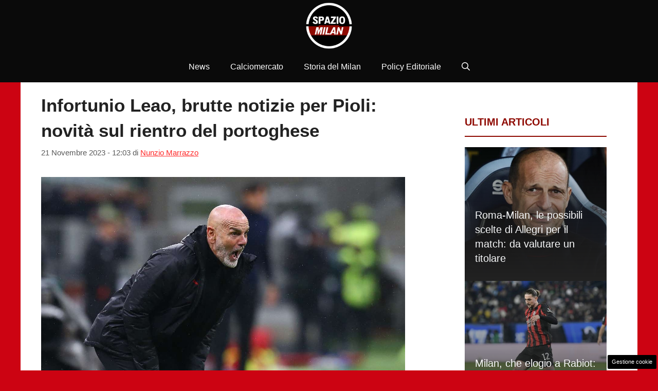

--- FILE ---
content_type: text/html; charset=UTF-8
request_url: https://www.spaziomilan.it/2023/11/infortunio-leao-brutte-notizie-per-pioli-novita-sul-rientro-del-portoghese/
body_size: 19799
content:
<!DOCTYPE html> 
<html lang="it-IT"> 
<head>
<meta charset="UTF-8">
<link rel="preload" href="https://www.spaziomilan.it/wp-content/cache/fvm/min/1768059012-css277988a89938a655ff365e7d4c01e11c688ea99caaaf5e6cc2ce479a96eec.css" as="style" media="all" /> 
<link rel="preload" href="https://www.spaziomilan.it/wp-content/cache/fvm/min/1768059012-css12395dc2147eb2490a3ef6509702da9ec1493cc54bd3cc47897f8977b0601.css" as="style" media="all" /> 
<link rel="preload" href="https://www.spaziomilan.it/wp-content/cache/fvm/min/1768059012-css123b81d0cc3be6335ce775075d9d16e023865f7783a842ec72ab018e0fc02.css" as="style" media="all" /> 
<link rel="preload" href="https://www.spaziomilan.it/wp-content/cache/fvm/min/1768059012-cssf67f3eeefe07f427214c8c9f32aab68c8a9f33d47de6588ed65e4b402f10a.css" as="style" media="all" /> 
<link rel="preload" href="https://www.spaziomilan.it/wp-content/cache/fvm/min/1768059012-cssf8724b5929be779accbfa997b6769c3e38553c37f85ebf4bd07613058db07.css" as="style" media="all" />
<script data-cfasync="false">if(navigator.userAgent.match(/MSIE|Internet Explorer/i)||navigator.userAgent.match(/Trident\/7\..*?rv:11/i)){var href=document.location.href;if(!href.match(/[?&]iebrowser/)){if(href.indexOf("?")==-1){if(href.indexOf("#")==-1){document.location.href=href+"?iebrowser=1"}else{document.location.href=href.replace("#","?iebrowser=1#")}}else{if(href.indexOf("#")==-1){document.location.href=href+"&iebrowser=1"}else{document.location.href=href.replace("#","&iebrowser=1#")}}}}</script>
<script data-cfasync="false">class FVMLoader{constructor(e){this.triggerEvents=e,this.eventOptions={passive:!0},this.userEventListener=this.triggerListener.bind(this),this.delayedScripts={normal:[],async:[],defer:[]},this.allJQueries=[]}_addUserInteractionListener(e){this.triggerEvents.forEach(t=>window.addEventListener(t,e.userEventListener,e.eventOptions))}_removeUserInteractionListener(e){this.triggerEvents.forEach(t=>window.removeEventListener(t,e.userEventListener,e.eventOptions))}triggerListener(){this._removeUserInteractionListener(this),"loading"===document.readyState?document.addEventListener("DOMContentLoaded",this._loadEverythingNow.bind(this)):this._loadEverythingNow()}async _loadEverythingNow(){this._runAllDelayedCSS(),this._delayEventListeners(),this._delayJQueryReady(this),this._handleDocumentWrite(),this._registerAllDelayedScripts(),await this._loadScriptsFromList(this.delayedScripts.normal),await this._loadScriptsFromList(this.delayedScripts.defer),await this._loadScriptsFromList(this.delayedScripts.async),await this._triggerDOMContentLoaded(),await this._triggerWindowLoad(),window.dispatchEvent(new Event("wpr-allScriptsLoaded"))}_registerAllDelayedScripts(){document.querySelectorAll("script[type=fvmdelay]").forEach(e=>{e.hasAttribute("src")?e.hasAttribute("async")&&!1!==e.async?this.delayedScripts.async.push(e):e.hasAttribute("defer")&&!1!==e.defer||"module"===e.getAttribute("data-type")?this.delayedScripts.defer.push(e):this.delayedScripts.normal.push(e):this.delayedScripts.normal.push(e)})}_runAllDelayedCSS(){document.querySelectorAll("link[rel=fvmdelay]").forEach(e=>{e.setAttribute("rel","stylesheet")})}async _transformScript(e){return await this._requestAnimFrame(),new Promise(t=>{const n=document.createElement("script");let r;[...e.attributes].forEach(e=>{let t=e.nodeName;"type"!==t&&("data-type"===t&&(t="type",r=e.nodeValue),n.setAttribute(t,e.nodeValue))}),e.hasAttribute("src")?(n.addEventListener("load",t),n.addEventListener("error",t)):(n.text=e.text,t()),e.parentNode.replaceChild(n,e)})}async _loadScriptsFromList(e){const t=e.shift();return t?(await this._transformScript(t),this._loadScriptsFromList(e)):Promise.resolve()}_delayEventListeners(){let e={};function t(t,n){!function(t){function n(n){return e[t].eventsToRewrite.indexOf(n)>=0?"wpr-"+n:n}e[t]||(e[t]={originalFunctions:{add:t.addEventListener,remove:t.removeEventListener},eventsToRewrite:[]},t.addEventListener=function(){arguments[0]=n(arguments[0]),e[t].originalFunctions.add.apply(t,arguments)},t.removeEventListener=function(){arguments[0]=n(arguments[0]),e[t].originalFunctions.remove.apply(t,arguments)})}(t),e[t].eventsToRewrite.push(n)}function n(e,t){let n=e[t];Object.defineProperty(e,t,{get:()=>n||function(){},set(r){e["wpr"+t]=n=r}})}t(document,"DOMContentLoaded"),t(window,"DOMContentLoaded"),t(window,"load"),t(window,"pageshow"),t(document,"readystatechange"),n(document,"onreadystatechange"),n(window,"onload"),n(window,"onpageshow")}_delayJQueryReady(e){let t=window.jQuery;Object.defineProperty(window,"jQuery",{get:()=>t,set(n){if(n&&n.fn&&!e.allJQueries.includes(n)){n.fn.ready=n.fn.init.prototype.ready=function(t){e.domReadyFired?t.bind(document)(n):document.addEventListener("DOMContentLoaded2",()=>t.bind(document)(n))};const t=n.fn.on;n.fn.on=n.fn.init.prototype.on=function(){if(this[0]===window){function e(e){return e.split(" ").map(e=>"load"===e||0===e.indexOf("load.")?"wpr-jquery-load":e).join(" ")}"string"==typeof arguments[0]||arguments[0]instanceof String?arguments[0]=e(arguments[0]):"object"==typeof arguments[0]&&Object.keys(arguments[0]).forEach(t=>{delete Object.assign(arguments[0],{[e(t)]:arguments[0][t]})[t]})}return t.apply(this,arguments),this},e.allJQueries.push(n)}t=n}})}async _triggerDOMContentLoaded(){this.domReadyFired=!0,await this._requestAnimFrame(),document.dispatchEvent(new Event("DOMContentLoaded2")),await this._requestAnimFrame(),window.dispatchEvent(new Event("DOMContentLoaded2")),await this._requestAnimFrame(),document.dispatchEvent(new Event("wpr-readystatechange")),await this._requestAnimFrame(),document.wpronreadystatechange&&document.wpronreadystatechange()}async _triggerWindowLoad(){await this._requestAnimFrame(),window.dispatchEvent(new Event("wpr-load")),await this._requestAnimFrame(),window.wpronload&&window.wpronload(),await this._requestAnimFrame(),this.allJQueries.forEach(e=>e(window).trigger("wpr-jquery-load")),window.dispatchEvent(new Event("wpr-pageshow")),await this._requestAnimFrame(),window.wpronpageshow&&window.wpronpageshow()}_handleDocumentWrite(){const e=new Map;document.write=document.writeln=function(t){const n=document.currentScript,r=document.createRange(),i=n.parentElement;let a=e.get(n);void 0===a&&(a=n.nextSibling,e.set(n,a));const s=document.createDocumentFragment();r.setStart(s,0),s.appendChild(r.createContextualFragment(t)),i.insertBefore(s,a)}}async _requestAnimFrame(){return new Promise(e=>requestAnimationFrame(e))}static run(){const e=new FVMLoader(["keydown","mousemove","touchmove","touchstart","touchend","wheel"]);e._addUserInteractionListener(e)}}FVMLoader.run();</script>
<meta name='robots' content='index, follow, max-image-preview:large, max-snippet:-1, max-video-preview:-1' />
<meta name="viewport" content="width=device-width, initial-scale=1"><title>Infortunio Leao, brutte notizie per Pioli: novità sul rientro del portoghese</title>
<meta name="description" content="Pesante tegola per il Milan di mister Stefano Pioli. Le condizioni di Rafael Leao preoccupano il club rossonero." />
<link rel="canonical" href="https://www.spaziomilan.it/2023/11/infortunio-leao-brutte-notizie-per-pioli-novita-sul-rientro-del-portoghese/" />
<meta property="og:locale" content="it_IT" />
<meta property="og:type" content="article" />
<meta property="og:title" content="Infortunio Leao, brutte notizie per Pioli: novità sul rientro del portoghese" />
<meta property="og:description" content="Pesante tegola per il Milan di mister Stefano Pioli. Le condizioni di Rafael Leao preoccupano il club rossonero." />
<meta property="og:url" content="https://www.spaziomilan.it/2023/11/infortunio-leao-brutte-notizie-per-pioli-novita-sul-rientro-del-portoghese/" />
<meta property="og:site_name" content="Spazio Milan" />
<meta property="article:author" content="https://www.facebook.com/share/1A7uPKmD2B/?mibextid=wwXIfr" />
<meta property="article:published_time" content="2023-11-21T11:03:38+00:00" />
<meta property="article:modified_time" content="2023-11-21T15:45:36+00:00" />
<meta property="og:image" content="https://www.spaziomilan.it/wp-content/uploads/2023/11/Pioli-SpazioMilan.it-21112023.jpg" />
<meta property="og:image:width" content="1200" />
<meta property="og:image:height" content="800" />
<meta property="og:image:type" content="image/jpeg" />
<meta name="author" content="Nunzio Marrazzo" />
<meta name="twitter:card" content="summary_large_image" />
<meta name="twitter:creator" content="@https://x.com/nunziomarrazzo?s=21&amp;t=SARaTJc4HJpCqe6ruJGA2Q" />
<meta name="twitter:label1" content="Scritto da" />
<meta name="twitter:data1" content="Nunzio Marrazzo" />
<meta name="twitter:label2" content="Tempo di lettura stimato" />
<meta name="twitter:data2" content="3 minuti" />
<script type="application/ld+json" class="yoast-schema-graph">{"@context":"https://schema.org","@graph":[{"@type":"NewsArticle","@id":"https://www.spaziomilan.it/2023/11/infortunio-leao-brutte-notizie-per-pioli-novita-sul-rientro-del-portoghese/#article","isPartOf":{"@id":"https://www.spaziomilan.it/2023/11/infortunio-leao-brutte-notizie-per-pioli-novita-sul-rientro-del-portoghese/"},"author":{"name":"Nunzio Marrazzo","@id":"https://www.spaziomilan.it/#/schema/person/620e73f13b099ac23c8ef13d1c47da7c"},"headline":"Infortunio Leao, brutte notizie per Pioli: novità sul rientro del portoghese","datePublished":"2023-11-21T11:03:38+00:00","dateModified":"2023-11-21T15:45:36+00:00","mainEntityOfPage":{"@id":"https://www.spaziomilan.it/2023/11/infortunio-leao-brutte-notizie-per-pioli-novita-sul-rientro-del-portoghese/"},"wordCount":437,"publisher":{"@id":"https://www.spaziomilan.it/#organization"},"image":{"@id":"https://www.spaziomilan.it/2023/11/infortunio-leao-brutte-notizie-per-pioli-novita-sul-rientro-del-portoghese/#primaryimage"},"thumbnailUrl":"https://www.spaziomilan.it/wp-content/uploads/2023/11/Pioli-SpazioMilan.it-21112023.jpg","keywords":["leao","Milan","pioli"],"articleSection":["News Milan"],"inLanguage":"it-IT"},{"@type":"WebPage","@id":"https://www.spaziomilan.it/2023/11/infortunio-leao-brutte-notizie-per-pioli-novita-sul-rientro-del-portoghese/","url":"https://www.spaziomilan.it/2023/11/infortunio-leao-brutte-notizie-per-pioli-novita-sul-rientro-del-portoghese/","name":"Infortunio Leao, brutte notizie per Pioli: novità sul rientro del portoghese","isPartOf":{"@id":"https://www.spaziomilan.it/#website"},"primaryImageOfPage":{"@id":"https://www.spaziomilan.it/2023/11/infortunio-leao-brutte-notizie-per-pioli-novita-sul-rientro-del-portoghese/#primaryimage"},"image":{"@id":"https://www.spaziomilan.it/2023/11/infortunio-leao-brutte-notizie-per-pioli-novita-sul-rientro-del-portoghese/#primaryimage"},"thumbnailUrl":"https://www.spaziomilan.it/wp-content/uploads/2023/11/Pioli-SpazioMilan.it-21112023.jpg","datePublished":"2023-11-21T11:03:38+00:00","dateModified":"2023-11-21T15:45:36+00:00","description":"Pesante tegola per il Milan di mister Stefano Pioli. Le condizioni di Rafael Leao preoccupano il club rossonero.","breadcrumb":{"@id":"https://www.spaziomilan.it/2023/11/infortunio-leao-brutte-notizie-per-pioli-novita-sul-rientro-del-portoghese/#breadcrumb"},"inLanguage":"it-IT","potentialAction":[{"@type":"ReadAction","target":["https://www.spaziomilan.it/2023/11/infortunio-leao-brutte-notizie-per-pioli-novita-sul-rientro-del-portoghese/"]}]},{"@type":"ImageObject","inLanguage":"it-IT","@id":"https://www.spaziomilan.it/2023/11/infortunio-leao-brutte-notizie-per-pioli-novita-sul-rientro-del-portoghese/#primaryimage","url":"https://www.spaziomilan.it/wp-content/uploads/2023/11/Pioli-SpazioMilan.it-21112023.jpg","contentUrl":"https://www.spaziomilan.it/wp-content/uploads/2023/11/Pioli-SpazioMilan.it-21112023.jpg","width":1200,"height":800,"caption":"Brutte notizie per Pioli - (LaPresse) SpazioMilan.it"},{"@type":"BreadcrumbList","@id":"https://www.spaziomilan.it/2023/11/infortunio-leao-brutte-notizie-per-pioli-novita-sul-rientro-del-portoghese/#breadcrumb","itemListElement":[{"@type":"ListItem","position":1,"name":"Home","item":"https://www.spaziomilan.it/"},{"@type":"ListItem","position":2,"name":"News Milan","item":"https://www.spaziomilan.it/news-milan/"},{"@type":"ListItem","position":3,"name":"Infortunio Leao, brutte notizie per Pioli: novità sul rientro del portoghese"}]},{"@type":"WebSite","@id":"https://www.spaziomilan.it/#website","url":"https://www.spaziomilan.it/","name":"Spazio Milan","description":"Emozione rossonera","publisher":{"@id":"https://www.spaziomilan.it/#organization"},"potentialAction":[{"@type":"SearchAction","target":{"@type":"EntryPoint","urlTemplate":"https://www.spaziomilan.it/?s={search_term_string}"},"query-input":{"@type":"PropertyValueSpecification","valueRequired":true,"valueName":"search_term_string"}}],"inLanguage":"it-IT"},{"@type":"Organization","@id":"https://www.spaziomilan.it/#organization","name":"Spazio Milan","url":"https://www.spaziomilan.it/","logo":{"@type":"ImageObject","inLanguage":"it-IT","@id":"https://www.spaziomilan.it/#/schema/logo/image/","url":"https://www.spaziomilan.it/wp-content/uploads/2024/07/spazio_milan_logo2024.png","contentUrl":"https://www.spaziomilan.it/wp-content/uploads/2024/07/spazio_milan_logo2024.png","width":1080,"height":1080,"caption":"Spazio Milan"},"image":{"@id":"https://www.spaziomilan.it/#/schema/logo/image/"}},{"@type":"Person","@id":"https://www.spaziomilan.it/#/schema/person/620e73f13b099ac23c8ef13d1c47da7c","name":"Nunzio Marrazzo","image":{"@type":"ImageObject","inLanguage":"it-IT","@id":"https://www.spaziomilan.it/#/schema/person/image/","url":"https://secure.gravatar.com/avatar/c831bf7dd5f9db144f0f68c92b40dc9d7f3dba0b24de47ccefb0f288a8178665?s=96&d=mm&r=g","contentUrl":"https://secure.gravatar.com/avatar/c831bf7dd5f9db144f0f68c92b40dc9d7f3dba0b24de47ccefb0f288a8178665?s=96&d=mm&r=g","caption":"Nunzio Marrazzo"},"description":"Giornalista pubblicista dal 2019, iscritto all’Ordine dei Giornalisti della Campania con tessera N. 172270. Ho trasformato la mia passione per la scrittura e lo sport in una professione. Ho iniziato il mio percorso come redattore per Sport Campania, partecipando attivamente a numerosi eventi sportivi e affinando le mie competenze sul campo. Nel 2021 ho arricchito il mio percorso giornalistico grazie a un anno di servizio civile con Amesci, lavorando all’interno della redazione di Metropolis Quotidiano. Dal 2023 collaboro con il network di Nuovevoci, un ambiente che mi ha non solo offerto “spazi” stimolanti in cui esprimermi, ma anche una vera e propria famiglia. Determinato e sempre alla ricerca di nuove storie da raccontare, vivo per catturare i momenti più emozionanti dello sport e trasformarli in parole.","sameAs":["https://www.facebook.com/share/1A7uPKmD2B/?mibextid=wwXIfr","https://www.instagram.com/nunzio_marrazzo?igsh=OGQ2aXU2aTl3NGg2&utm_source=qr","https://www.linkedin.com/in/nunzio-marrazzo-98a65a247?utm_source=share&utm_campaign=share_via&utm_content=profile&utm_medium=ios_app","https://x.com/https://x.com/nunziomarrazzo?s=21&t=SARaTJc4HJpCqe6ruJGA2Q"],"url":"https://www.spaziomilan.it/author/nunzio-marrazzo/"}]}</script>
<link rel="alternate" type="application/rss+xml" title="Spazio Milan &raquo; Feed" href="https://www.spaziomilan.it/feed/" />
<link rel="alternate" type="application/rss+xml" title="Spazio Milan &raquo; Feed dei commenti" href="https://www.spaziomilan.it/comments/feed/" /> 
<link rel="amphtml" href="https://www.spaziomilan.it/2023/11/infortunio-leao-brutte-notizie-per-pioli-novita-sul-rientro-del-portoghese/amp/" /> 
<style id='wp-img-auto-sizes-contain-inline-css' media="all">img:is([sizes=auto i],[sizes^="auto," i]){contain-intrinsic-size:3000px 1500px}</style> 
<style id='wp-block-library-inline-css' media="all">:root{--wp-block-synced-color:#7a00df;--wp-block-synced-color--rgb:122,0,223;--wp-bound-block-color:var(--wp-block-synced-color);--wp-editor-canvas-background:#ddd;--wp-admin-theme-color:#007cba;--wp-admin-theme-color--rgb:0,124,186;--wp-admin-theme-color-darker-10:#006ba1;--wp-admin-theme-color-darker-10--rgb:0,107,160.5;--wp-admin-theme-color-darker-20:#005a87;--wp-admin-theme-color-darker-20--rgb:0,90,135;--wp-admin-border-width-focus:2px}@media (min-resolution:192dpi){:root{--wp-admin-border-width-focus:1.5px}}.wp-element-button{cursor:pointer}:root .has-very-light-gray-background-color{background-color:#eee}:root .has-very-dark-gray-background-color{background-color:#313131}:root .has-very-light-gray-color{color:#eee}:root .has-very-dark-gray-color{color:#313131}:root .has-vivid-green-cyan-to-vivid-cyan-blue-gradient-background{background:linear-gradient(135deg,#00d084,#0693e3)}:root .has-purple-crush-gradient-background{background:linear-gradient(135deg,#34e2e4,#4721fb 50%,#ab1dfe)}:root .has-hazy-dawn-gradient-background{background:linear-gradient(135deg,#faaca8,#dad0ec)}:root .has-subdued-olive-gradient-background{background:linear-gradient(135deg,#fafae1,#67a671)}:root .has-atomic-cream-gradient-background{background:linear-gradient(135deg,#fdd79a,#004a59)}:root .has-nightshade-gradient-background{background:linear-gradient(135deg,#330968,#31cdcf)}:root .has-midnight-gradient-background{background:linear-gradient(135deg,#020381,#2874fc)}:root{--wp--preset--font-size--normal:16px;--wp--preset--font-size--huge:42px}.has-regular-font-size{font-size:1em}.has-larger-font-size{font-size:2.625em}.has-normal-font-size{font-size:var(--wp--preset--font-size--normal)}.has-huge-font-size{font-size:var(--wp--preset--font-size--huge)}.has-text-align-center{text-align:center}.has-text-align-left{text-align:left}.has-text-align-right{text-align:right}.has-fit-text{white-space:nowrap!important}#end-resizable-editor-section{display:none}.aligncenter{clear:both}.items-justified-left{justify-content:flex-start}.items-justified-center{justify-content:center}.items-justified-right{justify-content:flex-end}.items-justified-space-between{justify-content:space-between}.screen-reader-text{border:0;clip-path:inset(50%);height:1px;margin:-1px;overflow:hidden;padding:0;position:absolute;width:1px;word-wrap:normal!important}.screen-reader-text:focus{background-color:#ddd;clip-path:none;color:#444;display:block;font-size:1em;height:auto;left:5px;line-height:normal;padding:15px 23px 14px;text-decoration:none;top:5px;width:auto;z-index:100000}html :where(.has-border-color){border-style:solid}html :where([style*=border-top-color]){border-top-style:solid}html :where([style*=border-right-color]){border-right-style:solid}html :where([style*=border-bottom-color]){border-bottom-style:solid}html :where([style*=border-left-color]){border-left-style:solid}html :where([style*=border-width]){border-style:solid}html :where([style*=border-top-width]){border-top-style:solid}html :where([style*=border-right-width]){border-right-style:solid}html :where([style*=border-bottom-width]){border-bottom-style:solid}html :where([style*=border-left-width]){border-left-style:solid}html :where(img[class*=wp-image-]){height:auto;max-width:100%}:where(figure){margin:0 0 1em}html :where(.is-position-sticky){--wp-admin--admin-bar--position-offset:var(--wp-admin--admin-bar--height,0px)}@media screen and (max-width:600px){html :where(.is-position-sticky){--wp-admin--admin-bar--position-offset:0px}}</style>
<style id='global-styles-inline-css' media="all">:root{--wp--preset--aspect-ratio--square:1;--wp--preset--aspect-ratio--4-3:4/3;--wp--preset--aspect-ratio--3-4:3/4;--wp--preset--aspect-ratio--3-2:3/2;--wp--preset--aspect-ratio--2-3:2/3;--wp--preset--aspect-ratio--16-9:16/9;--wp--preset--aspect-ratio--9-16:9/16;--wp--preset--color--black:#000000;--wp--preset--color--cyan-bluish-gray:#abb8c3;--wp--preset--color--white:#ffffff;--wp--preset--color--pale-pink:#f78da7;--wp--preset--color--vivid-red:#cf2e2e;--wp--preset--color--luminous-vivid-orange:#ff6900;--wp--preset--color--luminous-vivid-amber:#fcb900;--wp--preset--color--light-green-cyan:#7bdcb5;--wp--preset--color--vivid-green-cyan:#00d084;--wp--preset--color--pale-cyan-blue:#8ed1fc;--wp--preset--color--vivid-cyan-blue:#0693e3;--wp--preset--color--vivid-purple:#9b51e0;--wp--preset--color--contrast:var(--contrast);--wp--preset--color--contrast-2:var(--contrast-2);--wp--preset--color--contrast-3:var(--contrast-3);--wp--preset--color--base:var(--base);--wp--preset--color--base-2:var(--base-2);--wp--preset--color--base-3:var(--base-3);--wp--preset--color--accent:var(--accent);--wp--preset--color--global-color-8:var(--global-color-8);--wp--preset--gradient--vivid-cyan-blue-to-vivid-purple:linear-gradient(135deg,rgb(6,147,227) 0%,rgb(155,81,224) 100%);--wp--preset--gradient--light-green-cyan-to-vivid-green-cyan:linear-gradient(135deg,rgb(122,220,180) 0%,rgb(0,208,130) 100%);--wp--preset--gradient--luminous-vivid-amber-to-luminous-vivid-orange:linear-gradient(135deg,rgb(252,185,0) 0%,rgb(255,105,0) 100%);--wp--preset--gradient--luminous-vivid-orange-to-vivid-red:linear-gradient(135deg,rgb(255,105,0) 0%,rgb(207,46,46) 100%);--wp--preset--gradient--very-light-gray-to-cyan-bluish-gray:linear-gradient(135deg,rgb(238,238,238) 0%,rgb(169,184,195) 100%);--wp--preset--gradient--cool-to-warm-spectrum:linear-gradient(135deg,rgb(74,234,220) 0%,rgb(151,120,209) 20%,rgb(207,42,186) 40%,rgb(238,44,130) 60%,rgb(251,105,98) 80%,rgb(254,248,76) 100%);--wp--preset--gradient--blush-light-purple:linear-gradient(135deg,rgb(255,206,236) 0%,rgb(152,150,240) 100%);--wp--preset--gradient--blush-bordeaux:linear-gradient(135deg,rgb(254,205,165) 0%,rgb(254,45,45) 50%,rgb(107,0,62) 100%);--wp--preset--gradient--luminous-dusk:linear-gradient(135deg,rgb(255,203,112) 0%,rgb(199,81,192) 50%,rgb(65,88,208) 100%);--wp--preset--gradient--pale-ocean:linear-gradient(135deg,rgb(255,245,203) 0%,rgb(182,227,212) 50%,rgb(51,167,181) 100%);--wp--preset--gradient--electric-grass:linear-gradient(135deg,rgb(202,248,128) 0%,rgb(113,206,126) 100%);--wp--preset--gradient--midnight:linear-gradient(135deg,rgb(2,3,129) 0%,rgb(40,116,252) 100%);--wp--preset--font-size--small:13px;--wp--preset--font-size--medium:20px;--wp--preset--font-size--large:36px;--wp--preset--font-size--x-large:42px;--wp--preset--spacing--20:0.44rem;--wp--preset--spacing--30:0.67rem;--wp--preset--spacing--40:1rem;--wp--preset--spacing--50:1.5rem;--wp--preset--spacing--60:2.25rem;--wp--preset--spacing--70:3.38rem;--wp--preset--spacing--80:5.06rem;--wp--preset--shadow--natural:6px 6px 9px rgba(0, 0, 0, 0.2);--wp--preset--shadow--deep:12px 12px 50px rgba(0, 0, 0, 0.4);--wp--preset--shadow--sharp:6px 6px 0px rgba(0, 0, 0, 0.2);--wp--preset--shadow--outlined:6px 6px 0px -3px rgb(255, 255, 255), 6px 6px rgb(0, 0, 0);--wp--preset--shadow--crisp:6px 6px 0px rgb(0, 0, 0)}:where(.is-layout-flex){gap:.5em}:where(.is-layout-grid){gap:.5em}body .is-layout-flex{display:flex}.is-layout-flex{flex-wrap:wrap;align-items:center}.is-layout-flex>:is(*,div){margin:0}body .is-layout-grid{display:grid}.is-layout-grid>:is(*,div){margin:0}:where(.wp-block-columns.is-layout-flex){gap:2em}:where(.wp-block-columns.is-layout-grid){gap:2em}:where(.wp-block-post-template.is-layout-flex){gap:1.25em}:where(.wp-block-post-template.is-layout-grid){gap:1.25em}.has-black-color{color:var(--wp--preset--color--black)!important}.has-cyan-bluish-gray-color{color:var(--wp--preset--color--cyan-bluish-gray)!important}.has-white-color{color:var(--wp--preset--color--white)!important}.has-pale-pink-color{color:var(--wp--preset--color--pale-pink)!important}.has-vivid-red-color{color:var(--wp--preset--color--vivid-red)!important}.has-luminous-vivid-orange-color{color:var(--wp--preset--color--luminous-vivid-orange)!important}.has-luminous-vivid-amber-color{color:var(--wp--preset--color--luminous-vivid-amber)!important}.has-light-green-cyan-color{color:var(--wp--preset--color--light-green-cyan)!important}.has-vivid-green-cyan-color{color:var(--wp--preset--color--vivid-green-cyan)!important}.has-pale-cyan-blue-color{color:var(--wp--preset--color--pale-cyan-blue)!important}.has-vivid-cyan-blue-color{color:var(--wp--preset--color--vivid-cyan-blue)!important}.has-vivid-purple-color{color:var(--wp--preset--color--vivid-purple)!important}.has-black-background-color{background-color:var(--wp--preset--color--black)!important}.has-cyan-bluish-gray-background-color{background-color:var(--wp--preset--color--cyan-bluish-gray)!important}.has-white-background-color{background-color:var(--wp--preset--color--white)!important}.has-pale-pink-background-color{background-color:var(--wp--preset--color--pale-pink)!important}.has-vivid-red-background-color{background-color:var(--wp--preset--color--vivid-red)!important}.has-luminous-vivid-orange-background-color{background-color:var(--wp--preset--color--luminous-vivid-orange)!important}.has-luminous-vivid-amber-background-color{background-color:var(--wp--preset--color--luminous-vivid-amber)!important}.has-light-green-cyan-background-color{background-color:var(--wp--preset--color--light-green-cyan)!important}.has-vivid-green-cyan-background-color{background-color:var(--wp--preset--color--vivid-green-cyan)!important}.has-pale-cyan-blue-background-color{background-color:var(--wp--preset--color--pale-cyan-blue)!important}.has-vivid-cyan-blue-background-color{background-color:var(--wp--preset--color--vivid-cyan-blue)!important}.has-vivid-purple-background-color{background-color:var(--wp--preset--color--vivid-purple)!important}.has-black-border-color{border-color:var(--wp--preset--color--black)!important}.has-cyan-bluish-gray-border-color{border-color:var(--wp--preset--color--cyan-bluish-gray)!important}.has-white-border-color{border-color:var(--wp--preset--color--white)!important}.has-pale-pink-border-color{border-color:var(--wp--preset--color--pale-pink)!important}.has-vivid-red-border-color{border-color:var(--wp--preset--color--vivid-red)!important}.has-luminous-vivid-orange-border-color{border-color:var(--wp--preset--color--luminous-vivid-orange)!important}.has-luminous-vivid-amber-border-color{border-color:var(--wp--preset--color--luminous-vivid-amber)!important}.has-light-green-cyan-border-color{border-color:var(--wp--preset--color--light-green-cyan)!important}.has-vivid-green-cyan-border-color{border-color:var(--wp--preset--color--vivid-green-cyan)!important}.has-pale-cyan-blue-border-color{border-color:var(--wp--preset--color--pale-cyan-blue)!important}.has-vivid-cyan-blue-border-color{border-color:var(--wp--preset--color--vivid-cyan-blue)!important}.has-vivid-purple-border-color{border-color:var(--wp--preset--color--vivid-purple)!important}.has-vivid-cyan-blue-to-vivid-purple-gradient-background{background:var(--wp--preset--gradient--vivid-cyan-blue-to-vivid-purple)!important}.has-light-green-cyan-to-vivid-green-cyan-gradient-background{background:var(--wp--preset--gradient--light-green-cyan-to-vivid-green-cyan)!important}.has-luminous-vivid-amber-to-luminous-vivid-orange-gradient-background{background:var(--wp--preset--gradient--luminous-vivid-amber-to-luminous-vivid-orange)!important}.has-luminous-vivid-orange-to-vivid-red-gradient-background{background:var(--wp--preset--gradient--luminous-vivid-orange-to-vivid-red)!important}.has-very-light-gray-to-cyan-bluish-gray-gradient-background{background:var(--wp--preset--gradient--very-light-gray-to-cyan-bluish-gray)!important}.has-cool-to-warm-spectrum-gradient-background{background:var(--wp--preset--gradient--cool-to-warm-spectrum)!important}.has-blush-light-purple-gradient-background{background:var(--wp--preset--gradient--blush-light-purple)!important}.has-blush-bordeaux-gradient-background{background:var(--wp--preset--gradient--blush-bordeaux)!important}.has-luminous-dusk-gradient-background{background:var(--wp--preset--gradient--luminous-dusk)!important}.has-pale-ocean-gradient-background{background:var(--wp--preset--gradient--pale-ocean)!important}.has-electric-grass-gradient-background{background:var(--wp--preset--gradient--electric-grass)!important}.has-midnight-gradient-background{background:var(--wp--preset--gradient--midnight)!important}.has-small-font-size{font-size:var(--wp--preset--font-size--small)!important}.has-medium-font-size{font-size:var(--wp--preset--font-size--medium)!important}.has-large-font-size{font-size:var(--wp--preset--font-size--large)!important}.has-x-large-font-size{font-size:var(--wp--preset--font-size--x-large)!important}</style> 
<style id='classic-theme-styles-inline-css' media="all">/*! This file is auto-generated */ .wp-block-button__link{color:#fff;background-color:#32373c;border-radius:9999px;box-shadow:none;text-decoration:none;padding:calc(.667em + 2px) calc(1.333em + 2px);font-size:1.125em}.wp-block-file__button{background:#32373c;color:#fff;text-decoration:none}</style> 
<link rel='stylesheet' id='adser-css' href='https://www.spaziomilan.it/wp-content/cache/fvm/min/1768059012-css277988a89938a655ff365e7d4c01e11c688ea99caaaf5e6cc2ce479a96eec.css' media='all' /> 
<link rel='stylesheet' id='dadaPushly-css' href='https://www.spaziomilan.it/wp-content/cache/fvm/min/1768059012-css12395dc2147eb2490a3ef6509702da9ec1493cc54bd3cc47897f8977b0601.css' media='all' /> 
<link rel='stylesheet' id='toc-screen-css' href='https://www.spaziomilan.it/wp-content/cache/fvm/min/1768059012-css123b81d0cc3be6335ce775075d9d16e023865f7783a842ec72ab018e0fc02.css' media='all' /> 
<link rel='stylesheet' id='generate-style-css' href='https://www.spaziomilan.it/wp-content/cache/fvm/min/1768059012-cssf67f3eeefe07f427214c8c9f32aab68c8a9f33d47de6588ed65e4b402f10a.css' media='all' /> 
<style id='generate-style-inline-css' media="all">body{background-color:#cc0312;color:#222}a{color:#ff2828}a:hover,a:focus{text-decoration:underline}.entry-title a,.site-branding a,a.button,.wp-block-button__link,.main-navigation a{text-decoration:none}a:hover,a:focus,a:active{color:#af0000}.wp-block-group__inner-container{max-width:1200px;margin-left:auto;margin-right:auto}.site-header .header-image{width:90px}:root{--contrast:#222222;--contrast-2:#575760;--contrast-3:#b2b2be;--base:#f0f0f0;--base-2:#f7f8f9;--base-3:#ffffff;--accent:#8E0900;--global-color-8:#CC0412}:root .has-contrast-color{color:var(--contrast)}:root .has-contrast-background-color{background-color:var(--contrast)}:root .has-contrast-2-color{color:var(--contrast-2)}:root .has-contrast-2-background-color{background-color:var(--contrast-2)}:root .has-contrast-3-color{color:var(--contrast-3)}:root .has-contrast-3-background-color{background-color:var(--contrast-3)}:root .has-base-color{color:var(--base)}:root .has-base-background-color{background-color:var(--base)}:root .has-base-2-color{color:var(--base-2)}:root .has-base-2-background-color{background-color:var(--base-2)}:root .has-base-3-color{color:var(--base-3)}:root .has-base-3-background-color{background-color:var(--base-3)}:root .has-accent-color{color:var(--accent)}:root .has-accent-background-color{background-color:var(--accent)}:root .has-global-color-8-color{color:var(--global-color-8)}:root .has-global-color-8-background-color{background-color:var(--global-color-8)}.gp-modal:not(.gp-modal--open):not(.gp-modal--transition){display:none}.gp-modal--transition:not(.gp-modal--open){pointer-events:none}.gp-modal-overlay:not(.gp-modal-overlay--open):not(.gp-modal--transition){display:none}.gp-modal__overlay{display:none;position:fixed;top:0;left:0;right:0;bottom:0;background:rgba(0,0,0,.2);display:flex;justify-content:center;align-items:center;z-index:10000;backdrop-filter:blur(3px);transition:opacity 500ms ease;opacity:0}.gp-modal--open:not(.gp-modal--transition) .gp-modal__overlay{opacity:1}.gp-modal__container{max-width:100%;max-height:100vh;transform:scale(.9);transition:transform 500ms ease;padding:0 10px}.gp-modal--open:not(.gp-modal--transition) .gp-modal__container{transform:scale(1)}.search-modal-fields{display:flex}.gp-search-modal .gp-modal__overlay{align-items:flex-start;padding-top:25vh;background:var(--gp-search-modal-overlay-bg-color)}.search-modal-form{width:500px;max-width:100%;background-color:var(--gp-search-modal-bg-color);color:var(--gp-search-modal-text-color)}.search-modal-form .search-field,.search-modal-form .search-field:focus{width:100%;height:60px;background-color:transparent;border:0;appearance:none;color:currentColor}.search-modal-fields button,.search-modal-fields button:active,.search-modal-fields button:focus,.search-modal-fields button:hover{background-color:transparent;border:0;color:currentColor;width:60px}body,button,input,select,textarea{font-family:Helvetica;font-size:18px}body{line-height:1.7}.entry-content>[class*="wp-block-"]:not(:last-child):not(.wp-block-heading){margin-bottom:1.5em}.main-title{font-family:Helvetica}.main-navigation a,.menu-toggle{font-family:Helvetica;font-size:16px}.main-navigation .menu-bar-items{font-size:16px}.main-navigation .main-nav ul ul li a{font-size:15px}.sidebar .widget,.footer-widgets .widget{font-size:17px}h1{font-family:Helvetica;font-weight:700;font-size:35px;line-height:1.4em}h2{font-family:Helvetica;font-weight:600;font-size:28px;line-height:1.4em}h3{font-family:Helvetica;font-size:26px;line-height:1.4em}h4{font-family:Helvetica}h5{font-family:Helvetica}h6{font-family:Helvetica}.site-info{font-family:Helvetica}@media (max-width:768px){h1{font-size:22px}h2{font-size:20px}h3{font-size:24px}h4{font-size:22px}h5{font-size:19px}}.top-bar{background-color:#636363;color:#fff}.top-bar a{color:#fff}.top-bar a:hover{color:#303030}.site-header{background-color:#0a0a0a}.main-title a,.main-title a:hover{color:#222}.site-description{color:#757575}.mobile-menu-control-wrapper .menu-toggle,.mobile-menu-control-wrapper .menu-toggle:hover,.mobile-menu-control-wrapper .menu-toggle:focus,.has-inline-mobile-toggle #site-navigation.toggled{background-color:rgba(0,0,0,.02)}.main-navigation,.main-navigation ul ul{background-color:#0a0a0a}.main-navigation .main-nav ul li a,.main-navigation .menu-toggle,.main-navigation .menu-bar-items{color:#fff}.main-navigation .main-nav ul li:not([class*="current-menu-"]):hover>a,.main-navigation .main-nav ul li:not([class*="current-menu-"]):focus>a,.main-navigation .main-nav ul li.sfHover:not([class*="current-menu-"])>a,.main-navigation .menu-bar-item:hover>a,.main-navigation .menu-bar-item.sfHover>a{color:#fff;background-color:var(--accent)}button.menu-toggle:hover,button.menu-toggle:focus{color:#fff}.main-navigation .main-nav ul li[class*="current-menu-"]>a{color:#fff;background-color:rgba(255,255,255,0)}.navigation-search input[type="search"],.navigation-search input[type="search"]:active,.navigation-search input[type="search"]:focus,.main-navigation .main-nav ul li.search-item.active>a,.main-navigation .menu-bar-items .search-item.active>a{color:#fff;background-color:var(--accent)}.main-navigation ul ul{background-color:#eaeaea}.main-navigation .main-nav ul ul li a{color:#515151}.main-navigation .main-nav ul ul li:not([class*="current-menu-"]):hover>a,.main-navigation .main-nav ul ul li:not([class*="current-menu-"]):focus>a,.main-navigation .main-nav ul ul li.sfHover:not([class*="current-menu-"])>a{color:#7a8896;background-color:#eaeaea}.main-navigation .main-nav ul ul li[class*="current-menu-"]>a{color:#7a8896;background-color:#eaeaea}.separate-containers .inside-article,.separate-containers .comments-area,.separate-containers .page-header,.one-container .container,.separate-containers .paging-navigation,.inside-page-header{background-color:#fff}.entry-title a{color:#222}.entry-title a:hover{color:#55555e}.entry-meta{color:#595959}.sidebar .widget{background-color:#0a0a0a}.sidebar .widget a{color:#e5cdc7}.sidebar .widget a:hover{color:#d60000}.footer-widgets{background-color:#fff}.footer-widgets .widget-title{color:#000}.site-info{color:#fff;background-color:#0a0a0a}.site-info a{color:#fff}.site-info a:hover{color:#d3d3d3}.footer-bar .widget_nav_menu .current-menu-item a{color:#d3d3d3}input[type="text"],input[type="email"],input[type="url"],input[type="password"],input[type="search"],input[type="tel"],input[type="number"],textarea,select{color:#666;background-color:var(--base-2);border-color:#ccc}input[type="text"]:focus,input[type="email"]:focus,input[type="url"]:focus,input[type="password"]:focus,input[type="search"]:focus,input[type="tel"]:focus,input[type="number"]:focus,textarea:focus,select:focus{color:#666;background-color:#fff;border-color:#bfbfbf}button,html input[type="button"],input[type="reset"],input[type="submit"],a.button,a.wp-block-button__link:not(.has-background){color:#fff;background-color:#55555e}button:hover,html input[type="button"]:hover,input[type="reset"]:hover,input[type="submit"]:hover,a.button:hover,button:focus,html input[type="button"]:focus,input[type="reset"]:focus,input[type="submit"]:focus,a.button:focus,a.wp-block-button__link:not(.has-background):active,a.wp-block-button__link:not(.has-background):focus,a.wp-block-button__link:not(.has-background):hover{color:#fff;background-color:#3f4047}a.generate-back-to-top{background-color:rgba(0,0,0,.4);color:#fff}a.generate-back-to-top:hover,a.generate-back-to-top:focus{background-color:rgba(0,0,0,.6);color:#fff}:root{--gp-search-modal-bg-color:var(--base-3);--gp-search-modal-text-color:var(--contrast);--gp-search-modal-overlay-bg-color:rgba(0,0,0,0.2)}@media (max-width:768px){.main-navigation .menu-bar-item:hover>a,.main-navigation .menu-bar-item.sfHover>a{background:none;color:#fff}}.inside-header{padding:5px 40px 5px 40px}.nav-below-header .main-navigation .inside-navigation.grid-container,.nav-above-header .main-navigation .inside-navigation.grid-container{padding:0 20px 0 20px}.separate-containers .inside-article,.separate-containers .comments-area,.separate-containers .page-header,.separate-containers .paging-navigation,.one-container .site-content,.inside-page-header{padding:20px 40px 40px 40px}.site-main .wp-block-group__inner-container{padding:20px 40px 40px 40px}.separate-containers .paging-navigation{padding-top:20px;padding-bottom:20px}.entry-content .alignwide,body:not(.no-sidebar) .entry-content .alignfull{margin-left:-40px;width:calc(100% + 80px);max-width:calc(100% + 80px)}.sidebar .widget,.page-header,.widget-area .main-navigation,.site-main>*{margin-bottom:0}.separate-containers .site-main{margin:0}.both-right .inside-left-sidebar,.both-left .inside-left-sidebar{margin-right:0}.both-right .inside-right-sidebar,.both-left .inside-right-sidebar{margin-left:0}.separate-containers .featured-image{margin-top:0}.separate-containers .inside-right-sidebar,.separate-containers .inside-left-sidebar{margin-top:0;margin-bottom:0}.rtl .menu-item-has-children .dropdown-menu-toggle{padding-left:20px}.rtl .main-navigation .main-nav ul li.menu-item-has-children>a{padding-right:20px}.widget-area .widget{padding:8px 40px 40px 50px}@media (max-width:768px){.separate-containers .inside-article,.separate-containers .comments-area,.separate-containers .page-header,.separate-containers .paging-navigation,.one-container .site-content,.inside-page-header{padding:15px}.site-main .wp-block-group__inner-container{padding:15px}.inside-top-bar{padding-right:30px;padding-left:30px}.inside-header{padding-top:5px;padding-right:30px;padding-bottom:5px;padding-left:30px}.widget-area .widget{padding-top:30px;padding-right:30px;padding-bottom:30px;padding-left:30px}.footer-widgets-container{padding-top:30px;padding-right:30px;padding-bottom:30px;padding-left:30px}.inside-site-info{padding-right:30px;padding-left:30px}.entry-content .alignwide,body:not(.no-sidebar) .entry-content .alignfull{margin-left:-15px;width:calc(100% + 30px);max-width:calc(100% + 30px)}.one-container .site-main .paging-navigation{margin-bottom:0}}.is-right-sidebar{width:30%}.is-left-sidebar{width:30%}.site-content .content-area{width:70%}@media (max-width:768px){.main-navigation .menu-toggle,.sidebar-nav-mobile:not(#sticky-placeholder){display:block}.main-navigation ul,.gen-sidebar-nav,.main-navigation:not(.slideout-navigation):not(.toggled) .main-nav>ul,.has-inline-mobile-toggle #site-navigation .inside-navigation>*:not(.navigation-search):not(.main-nav){display:none}.nav-align-right .inside-navigation,.nav-align-center .inside-navigation{justify-content:space-between}}.dynamic-author-image-rounded{border-radius:100%}.dynamic-featured-image,.dynamic-author-image{vertical-align:middle}.one-container.blog .dynamic-content-template:not(:last-child),.one-container.archive .dynamic-content-template:not(:last-child){padding-bottom:0}.dynamic-entry-excerpt>p:last-child{margin-bottom:0}</style> 
<style id='generateblocks-inline-css' media="all">.gb-container.gb-tabs__item:not(.gb-tabs__item-open){display:none}.gb-container-525acc2f{padding:40px 20px 40px 40px}.gb-container-3ffc8e74{min-height:260px;display:flex;flex-direction:column;justify-content:flex-end;position:relative;overflow-x:hidden;overflow-y:hidden}.gb-container-3ffc8e74:before{content:"";background-image:var(--background-image);background-repeat:no-repeat;background-position:center center;background-size:cover;z-index:0;position:absolute;top:0;right:0;bottom:0;left:0;transition:inherit;pointer-events:none}.gb-container-3ffc8e74:after{content:"";background-image:linear-gradient(180deg,rgba(255,255,255,0),var(--contrast));z-index:0;position:absolute;top:0;right:0;bottom:0;left:0;pointer-events:none}.gb-grid-wrapper>.gb-grid-column-3ffc8e74{width:100%}.gb-container-b3a03c90{max-width:1200px;z-index:1;position:relative;padding:20px}.gb-container-02d854d8{background-color:var(--base-2)}.gb-container-f4a9fdfa{height:100%;display:flex;flex-direction:column;align-items:center;justify-content:center;padding-left:20px}.gb-grid-wrapper>.gb-grid-column-f4a9fdfa{width:22%}.gb-container-9d875209{height:100%;font-size:15px;padding:20px}.gb-grid-wrapper>.gb-grid-column-9d875209{width:78%}h4.gb-headline-ac22c05b{display:flex;align-items:center;justify-content:flex-start;font-size:20px;font-weight:600;text-transform:uppercase;text-align:left;padding-bottom:10px;border-bottom:2px solid var(--accent);color:var(--accent)}h3.gb-headline-8deddee5{font-size:20px;font-weight:500;text-transform:initial;margin-bottom:10px;color:var(--base-2)}h3.gb-headline-8deddee5 a{color:var(--base-2)}h3.gb-headline-8deddee5 a:hover{color:var(--base)}h4.gb-headline-093d95f7{font-size:20px;font-weight:700;text-transform:uppercase}.gb-grid-wrapper-557aa889{display:flex;flex-wrap:wrap;row-gap:20px}.gb-grid-wrapper-557aa889>.gb-grid-column{box-sizing:border-box}.gb-grid-wrapper-47bce4c6{display:flex;flex-wrap:wrap;align-items:center;margin-left:-20px}.gb-grid-wrapper-47bce4c6>.gb-grid-column{box-sizing:border-box;padding-left:20px}.gb-block-image-7f7f29ab{padding-top:10px;padding-bottom:10px;text-align:center}.gb-image-7f7f29ab{border-radius:50%;border:3px solid var(--accent);width:100px;height:100px;object-fit:cover;vertical-align:middle}@media (max-width:767px){.gb-container-525acc2f{padding-top:20px;padding-right:0;padding-bottom:20px;margin-top:40px}.gb-container-3ffc8e74{min-height:300px}.gb-container-02d854d8{text-align:center}.gb-container-f4a9fdfa{text-align:center;padding-top:20px;padding-left:0}.gb-grid-wrapper>.gb-grid-column-f4a9fdfa{width:100%}.gb-container-9d875209{text-align:center}.gb-grid-wrapper>.gb-grid-column-9d875209{width:100%}.gb-grid-wrapper>div.gb-grid-column-9d875209{padding-bottom:0}h4.gb-headline-ac22c05b{font-size:17px}h4.gb-headline-093d95f7{text-align:center}.gb-grid-wrapper-47bce4c6>.gb-grid-column{padding-bottom:20px}.gb-block-image-7f7f29ab{text-align:center}.gb-image-7f7f29ab{border:6px solid var(--accent)}}:root{--gb-container-width:1200px}.gb-container .wp-block-image img{vertical-align:middle}.gb-grid-wrapper .wp-block-image{margin-bottom:0}.gb-highlight{background:none}.gb-shape{line-height:0}.gb-container-link{position:absolute;top:0;right:0;bottom:0;left:0;z-index:99}</style> 
<link rel='stylesheet' id='generate-blog-images-css' href='https://www.spaziomilan.it/wp-content/cache/fvm/min/1768059012-cssf8724b5929be779accbfa997b6769c3e38553c37f85ebf4bd07613058db07.css' media='all' /> 
<script defer="defer" src="https://www.spaziomilan.it/wp-includes/js/jquery/jquery.min.js?ver=3.7.1" id="jquery-core-js"></script>
<script async src="//clickiocmp.com/t/consent_236306.js"></script>
<script defer src="https://www.googletagmanager.com/gtag/js?id=G-GZH3TLYM4D"></script>
<script>
window.dataLayer = window.dataLayer || [];
function gtag(){dataLayer.push(arguments);}
gtag('js', new Date());
gtag('config', 'G-GZH3TLYM4D');
</script>
<link rel="icon" href="https://www.spaziomilan.it/wp-content/uploads/2024/07/cropped-spazio_milan_logo2024-192x192.png" sizes="192x192" /> 
<style id="wp-custom-css" media="all">.home .inside-article{background-color:#cc0312}.wp-block-image figcaption{font-size:13px;background:#dbcece;border:1px solid #686868}[data-adunitid]:not([id*="video"]),[data-adunitid]:not([id*="video"])>div,[data-adunitid]:not([id*="video"])>div>div{margin:auto!important;display:flex;flex:1;justify-content:center}#news{max-width:1200px!important}@media (min-width:1200px){#news{min-width:1140px!important}}@media (min-width:981px){[data-adunitid="0"]{min-height:250px}[data-adunitid="0"],[data-adunitid="0"]>div,[data-adunitid="0"]>div>div{justify-content:space-around!important}[data-adunitid="2"]{min-height:280px}[data-adunitid="3"]{min-height:280px}[data-adunitid="11"]{min-height:480px}[data-admobile="true"],[data-admobile="1"],[data-addesktop="false"],[data-addesktop="0"]{min-height:0!important;max-height:0;display:contents!important}}@media (max-width:980px){[data-adunitid="0"]{min-height:430px}[data-adunitid="2"]{min-height:480px}[data-adunitid="3"]{min-height:430px}[data-adunitid="11"]{min-height:480px}[data-addesktop="true"],[data-addesktop="1"],[data-admobile="false"],[data-admobile="0"]{min-height:0!important;max-height:0;display:contents!important}}blockquote.wp-block-quote{border-left:5px solid #023363;padding:16px;font-size:1em;font-style:inherit;color:#023363;margin:0 0 1.5em;position:relative;background:#f8f8f8}h3{font-size:24px}body:not(.home) article a{text-decoration:underline!important}.label-cm{position:relative;text-align:center;padding-top:10px}.label-cm H1,.label-cm H2,.label-cm H3,.label-cm H4{transform:skewX(-15deg);border-radius:6px}.label-cm::before{content:'';background:#555;display:inline-block;position:absolute;left:0;bottom:60%;width:100%;height:2px;z-index:0;border:2px solid var(--accent)}.site-footer{color:#eee;text-align:center;padding:20px 0;font-size:14px;line-height:1.6}.footer-links{list-style:none;padding:0;margin:0 0 25px 0}.footer-links li{display:inline-block;margin:0 5px}.footer-links li:not(:last-child)::after{content:"-";margin-left:10px;color:#999}.footer-links a{text-decoration:none;color:#fff;font-weight:700;transition:opacity 0.3s ease}.footer-links a:hover{opacity:.8;text-decoration:none}.footer-info p{margin:0 0 15px 0}.footer-info strong{color:#fff}.photo-credits{display:block;font-size:12px;color:#bbb;margin-top:20px;font-style:italic}</style> 
</head>
<body class="wp-singular post-template-default single single-post postid-631154 single-format-standard wp-custom-logo wp-embed-responsive wp-theme-generatepress post-image-below-header post-image-aligned-left sticky-menu-fade right-sidebar nav-below-header one-container header-aligned-center dropdown-hover featured-image-active" itemtype="https://schema.org/Blog" itemscope> <a class="screen-reader-text skip-link" href="#content" title="Vai al contenuto">Vai al contenuto</a> <header class="site-header" id="masthead" aria-label="Sito" itemtype="https://schema.org/WPHeader" itemscope> <div class="inside-header grid-container"> <div class="site-logo"> <a href="https://www.spaziomilan.it/" rel="home"> <img class="header-image is-logo-image" alt="Spazio Milan" src="https://www.spaziomilan.it/wp-content/uploads/2024/07/spazio_milan_logo2024.png" width="1080" height="1080" /> </a> </div> </div> </header> <nav class="main-navigation nav-align-center has-menu-bar-items sub-menu-right" id="site-navigation" aria-label="Principale" itemtype="https://schema.org/SiteNavigationElement" itemscope> <div class="inside-navigation grid-container"> <button class="menu-toggle" aria-controls="primary-menu" aria-expanded="false"> <span class="gp-icon icon-menu-bars"><svg viewBox="0 0 512 512" aria-hidden="true" xmlns="http://www.w3.org/2000/svg" width="1em" height="1em"><path d="M0 96c0-13.255 10.745-24 24-24h464c13.255 0 24 10.745 24 24s-10.745 24-24 24H24c-13.255 0-24-10.745-24-24zm0 160c0-13.255 10.745-24 24-24h464c13.255 0 24 10.745 24 24s-10.745 24-24 24H24c-13.255 0-24-10.745-24-24zm0 160c0-13.255 10.745-24 24-24h464c13.255 0 24 10.745 24 24s-10.745 24-24 24H24c-13.255 0-24-10.745-24-24z" /></svg><svg viewBox="0 0 512 512" aria-hidden="true" xmlns="http://www.w3.org/2000/svg" width="1em" height="1em"><path d="M71.029 71.029c9.373-9.372 24.569-9.372 33.942 0L256 222.059l151.029-151.03c9.373-9.372 24.569-9.372 33.942 0 9.372 9.373 9.372 24.569 0 33.942L289.941 256l151.03 151.029c9.372 9.373 9.372 24.569 0 33.942-9.373 9.372-24.569 9.372-33.942 0L256 289.941l-151.029 151.03c-9.373 9.372-24.569 9.372-33.942 0-9.372-9.373-9.372-24.569 0-33.942L222.059 256 71.029 104.971c-9.372-9.373-9.372-24.569 0-33.942z" /></svg></span><span class="mobile-menu">Menu</span> </button> <div id="primary-menu" class="main-nav"><ul id="menu-spaziomilan" class="menu sf-menu"><li id="menu-item-585277" class="menu-item menu-item-type-taxonomy menu-item-object-category current-post-ancestor current-menu-parent current-post-parent menu-item-585277"><a href="https://www.spaziomilan.it/news-milan/">News</a></li> <li id="menu-item-644256" class="menu-item menu-item-type-taxonomy menu-item-object-category menu-item-644256"><a href="https://www.spaziomilan.it/calciomercato-milan/">Calciomercato</a></li> <li id="menu-item-644268" class="menu-item menu-item-type-taxonomy menu-item-object-category menu-item-644268"><a href="https://www.spaziomilan.it/storia-ac-milan/">Storia del Milan</a></li> <li id="menu-item-674564" class="menu-item menu-item-type-post_type menu-item-object-page menu-item-674564"><a href="https://www.spaziomilan.it/policy-editoriale-di-spaziomilan-it/">Policy Editoriale</a></li> </ul></div><div class="menu-bar-items"> <span class="menu-bar-item"> <a href="#" role="button" aria-label="Apri ricerca" aria-haspopup="dialog" aria-controls="gp-search" data-gpmodal-trigger="gp-search"><span class="gp-icon icon-search"><svg viewBox="0 0 512 512" aria-hidden="true" xmlns="http://www.w3.org/2000/svg" width="1em" height="1em"><path fill-rule="evenodd" clip-rule="evenodd" d="M208 48c-88.366 0-160 71.634-160 160s71.634 160 160 160 160-71.634 160-160S296.366 48 208 48zM0 208C0 93.125 93.125 0 208 0s208 93.125 208 208c0 48.741-16.765 93.566-44.843 129.024l133.826 134.018c9.366 9.379 9.355 24.575-.025 33.941-9.379 9.366-24.575 9.355-33.941-.025L337.238 370.987C301.747 399.167 256.839 416 208 416 93.125 416 0 322.875 0 208z" /></svg><svg viewBox="0 0 512 512" aria-hidden="true" xmlns="http://www.w3.org/2000/svg" width="1em" height="1em"><path d="M71.029 71.029c9.373-9.372 24.569-9.372 33.942 0L256 222.059l151.029-151.03c9.373-9.372 24.569-9.372 33.942 0 9.372 9.373 9.372 24.569 0 33.942L289.941 256l151.03 151.029c9.372 9.373 9.372 24.569 0 33.942-9.373 9.372-24.569 9.372-33.942 0L256 289.941l-151.029 151.03c-9.373 9.372-24.569 9.372-33.942 0-9.372-9.373-9.372-24.569 0-33.942L222.059 256 71.029 104.971c-9.372-9.373-9.372-24.569 0-33.942z" /></svg></span></a> </span> </div> </div> </nav> <div class="site grid-container container hfeed" id="page"> <div class="site-content" id="content"> <div class="content-area" id="primary"> <main class="site-main" id="main"> <article id="post-631154" class="post-631154 post type-post status-publish format-standard has-post-thumbnail hentry category-news-milan tag-leao tag-milan tag-pioli no-featured-image-padding" itemtype="https://schema.org/CreativeWork" itemscope> <div class="inside-article"> <header class="entry-header"> <h1 class="entry-title" itemprop="headline">Infortunio Leao, brutte notizie per Pioli: novità sul rientro del portoghese</h1> <div class="entry-meta"> <span class="posted-on"><time class="updated" datetime="2023-11-21T16:45:36+01:00" itemprop="dateModified">21 Novembre 2023 - 16:45</time><time class="entry-date published" datetime="2023-11-21T12:03:38+01:00" itemprop="datePublished">21 Novembre 2023 - 12:03</time></span> <span class="byline">di <span class="author vcard" itemprop="author" itemtype="https://schema.org/Person" itemscope><a class="url fn n" href="https://www.spaziomilan.it/author/nunzio-marrazzo/" title="Visualizza tutti gli articoli di Nunzio Marrazzo" rel="author" itemprop="url"><span class="author-name" itemprop="name">Nunzio Marrazzo</span></a></span></span> </div> </header> <div class="featured-image page-header-image-single"> <img width="1200" height="800" src="https://www.spaziomilan.it/wp-content/uploads/2023/11/Pioli-SpazioMilan.it-21112023.jpg" class="attachment-full size-full" alt="Tegola Leao per Pioli" itemprop="image" decoding="async" fetchpriority="high" srcset="https://www.spaziomilan.it/wp-content/uploads/2023/11/Pioli-SpazioMilan.it-21112023.jpg 1200w, https://www.spaziomilan.it/wp-content/uploads/2023/11/Pioli-SpazioMilan.it-21112023-500x333.jpg 500w, https://www.spaziomilan.it/wp-content/uploads/2023/11/Pioli-SpazioMilan.it-21112023-1024x683.jpg 1024w, https://www.spaziomilan.it/wp-content/uploads/2023/11/Pioli-SpazioMilan.it-21112023-768x512.jpg 768w" sizes="(max-width: 1200px) 100vw, 1200px" /> </div> <div class="entry-content" itemprop="text"> <p class="p2"><strong><span class="s1">Pesante tegola per il Milan di mister Stefano Pioli. Le condizioni di Rafael Leao preoccupano il club rossonero. </span></strong></p> <p class="p2"><span class="s1">Il <strong>Milan</strong> di mister <strong>Stefano Pioli</strong> ha ricevuto una brutta notizia riguardo alle condizioni fisiche di <strong>Rafael</strong> <strong>Leao</strong>. L&#8217;attaccante portoghese è rimasto vittima di un infortunio durante l&#8217;ultima partita di campionato contro il <strong>Lecce</strong>, e le sue condizioni hanno destato preoccupazione all&#8217;interno del club rossonero. </span></p> <p class="p2"><span class="s1">Secondo le ultime notizie, i tempi di recupero si sono allungati, e sembra che Leao non sarà disponibile per alcune importanti sfide in programma. <strong>Rafael Leao</strong> ha subito una lesione di primo grado del bicipite femorale destro durante la partita contro il Lecce.</span></p> <h2 class="p2"><span class="s1">Le condizioni di Leao preoccupano: brutta tegola per Pioli</span></h2> <p>Il tipo di infortunio subito da <strong>Leao </strong>richiede un adeguato periodo di recupero, e il Milan ha deciso di non correre rischi con il giocatore. Il calciatore portoghese è stato escluso dalle prossime partite contro la <strong>Fiorentina</strong> e il <strong>Borussia Dortmund</strong>. Tuttavia, secondo quanto riportato da ‘TuttoSport’, sembra che il suo rientro potrebbe slittare ulteriormente. L’attaccante portoghese rischia di saltare anche la partita contro il <strong>Frosinone</strong>.</p> <figure id="attachment_631157" aria-describedby="caption-attachment-631157" style="width: 1190px" class="wp-caption alignnone"><img decoding="async" class="size-full wp-image-631157" src="https://www.spaziomilan.it/wp-content/uploads/2023/11/Leao-SpazioMilan.it-21112023-3.jpg" alt="Slitta il rientro di Leao " width="1200" height="800" srcset="https://www.spaziomilan.it/wp-content/uploads/2023/11/Leao-SpazioMilan.it-21112023-3.jpg 1200w, https://www.spaziomilan.it/wp-content/uploads/2023/11/Leao-SpazioMilan.it-21112023-3-500x333.jpg 500w, https://www.spaziomilan.it/wp-content/uploads/2023/11/Leao-SpazioMilan.it-21112023-3-1024x683.jpg 1024w, https://www.spaziomilan.it/wp-content/uploads/2023/11/Leao-SpazioMilan.it-21112023-3-768x512.jpg 768w" sizes="(max-width: 1200px) 100vw, 1200px" /><figcaption id="caption-attachment-631157" class="wp-caption-text">Slitta il rientro di Leao &#8211; (LaPresse) SpazioMilan.it</figcaption></figure> <p class="p2"><span class="s1">L&#8217;assenza di Rafael <strong>Leao</strong> rappresenta un colpo duro per l&#8217;attacco del Milan. La sua mancanza potrebbe influire negativamente sul gioco offensivo dei rossoneri, costringendo mister Stefano <strong>Pioli</strong> a fare delle modifiche tattiche e a cercare alternative valide per colmare il vuoto lasciato da <strong>Leao</strong>. Senza dubbio, la perdita dell’attaccante portoghese mette a dura prova la profondità della rosa del Milan.</span></p> <p class="p2"><span class="s1">Nonostante l&#8217;assenza di <strong>Leao</strong> rappresenti una sfida per il club rossonero, la società lombarda ha deciso di non correre rischi e di concentrarsi sul recupero totale del giocatore. È fondamentale che Leao sia completamente guarito prima di fare il suo ritorno in campo, al fine di evitare <strong>ricadute</strong> e <strong>lesioni più gravi</strong>. Il club e lo staff medico stanno lavorando a stretto contatto con il giocatore per garantire un <strong>recupero</strong> <strong>adeguato</strong> e una <strong>riabilitazione completa</strong>, in modo da poterlo reintegrare nella squadra al più presto possibile.</span></p> <p class="p2"><span class="s1">L&#8217;infortunio di Rafael Leao rappresenta un duro colpo per il <strong>Milan</strong> e per il suo allenatore Stefano Pioli. Le sue prestazioni positive e la sua velocità in campo saranno sicuramente mancate. Tuttavia, il club sta prendendo tutte le <strong>precauzioni</strong> necessarie per garantire un <strong>recupero completo</strong> del giocatore, evitando rischi inutili. I tifosi del Milan dovranno armarsi di pazienza e sostenere la squadra durante questo periodo difficile, nella speranza di un rapido ritorno in campo di Rafael Leao.</span></p> </div> <div class="gb-container gb-container-02d854d8"> <div class="gb-grid-wrapper gb-grid-wrapper-47bce4c6"> <div class="gb-grid-column gb-grid-column-f4a9fdfa"><div class="gb-container gb-container-f4a9fdfa"> <figure class="gb-block-image gb-block-image-7f7f29ab"><img alt='' src='https://secure.gravatar.com/avatar/c831bf7dd5f9db144f0f68c92b40dc9d7f3dba0b24de47ccefb0f288a8178665?s=100&#038;d=mm&#038;r=g' srcset='https://secure.gravatar.com/avatar/c831bf7dd5f9db144f0f68c92b40dc9d7f3dba0b24de47ccefb0f288a8178665?s=200&#038;d=mm&#038;r=g 2x' class='avatar avatar-100 photo gb-image-7f7f29ab' height='100' width='100' decoding='async'/></figure> </div></div> <div class="gb-grid-column gb-grid-column-9d875209"><div class="gb-container gb-container-9d875209"> <h4 class="gb-headline gb-headline-093d95f7 gb-headline-text"><a href="https://www.spaziomilan.it/author/nunzio-marrazzo/">Nunzio Marrazzo</a></h4> <div class="dynamic-author-description">Giornalista pubblicista dal 2019, iscritto all’Ordine dei Giornalisti della Campania con tessera N. 172270. Ho trasformato la mia passione per la scrittura e lo sport in una professione. Ho iniziato il mio percorso come redattore per Sport Campania, partecipando attivamente a numerosi eventi sportivi e affinando le mie competenze sul campo. Nel 2021 ho arricchito il mio percorso giornalistico grazie a un anno di servizio civile con Amesci, lavorando all’interno della redazione di Metropolis Quotidiano. Dal 2023 collaboro con il network di Nuovevoci, un ambiente che mi ha non solo offerto “spazi” stimolanti in cui esprimermi, ma anche una vera e propria famiglia. Determinato e sempre alla ricerca di nuove storie da raccontare, vivo per catturare i momenti più emozionanti dello sport e trasformarli in parole.</div> </div></div> </div> </div> </div> </article> </main> </div> <div class="widget-area sidebar is-right-sidebar" id="right-sidebar"> <div class="inside-right-sidebar"> <div class="gb-container gb-container-525acc2f"> <h4 class="gb-headline gb-headline-ac22c05b gb-headline-text">Ultimi Articoli</h4> <div class="gb-grid-wrapper gb-grid-wrapper-557aa889 gb-query-loop-wrapper"> <div class="gb-grid-column gb-grid-column-3ffc8e74 gb-query-loop-item post-689583 post type-post status-publish format-standard has-post-thumbnail hentry category-news-milan"><div class="gb-container gb-container-3ffc8e74" style="--background-image: url(https://www.spaziomilan.it/wp-content/uploads/2026/01/Allegri_in_panchina-768x512.jpg);"><a class="gb-container-link" href="https://www.spaziomilan.it/2026/01/roma-milan-le-possibili-scelte-di-allegri-per-il-match-da-valutare-un-titolare/"></a> <div class="gb-container gb-container-b3a03c90"> <h3 class="gb-headline gb-headline-8deddee5 gb-headline-text"><a href="https://www.spaziomilan.it/2026/01/roma-milan-le-possibili-scelte-di-allegri-per-il-match-da-valutare-un-titolare/">Roma-Milan, le possibili scelte di Allegri per il match: da valutare un titolare</a></h3> </div> </div></div> <div class="gb-grid-column gb-grid-column-3ffc8e74 gb-query-loop-item post-689529 post type-post status-publish format-standard has-post-thumbnail hentry category-news-milan"><div class="gb-container gb-container-3ffc8e74" style="--background-image: url(https://www.spaziomilan.it/wp-content/uploads/2026/01/Rabiot-09-01-2026-SpazioMilan-768x512.jpg);"><a class="gb-container-link" href="https://www.spaziomilan.it/2026/01/milan-che-elogio-a-rabiot-sa-fare-tutto-e-un-giocatore-completo/"></a> <div class="gb-container gb-container-b3a03c90"> <h3 class="gb-headline gb-headline-8deddee5 gb-headline-text"><a href="https://www.spaziomilan.it/2026/01/milan-che-elogio-a-rabiot-sa-fare-tutto-e-un-giocatore-completo/">Milan, che elogio a Rabiot: &#8220;Sa fare tutto, è un giocatore completo&#8221;</a></h3> </div> </div></div> <div class="gb-grid-column gb-grid-column-3ffc8e74 gb-query-loop-item post-689580 post type-post status-publish format-standard has-post-thumbnail hentry category-news-milan"><div class="gb-container gb-container-3ffc8e74" style="--background-image: url(https://www.spaziomilan.it/wp-content/uploads/2026/01/Maignan_saluta_i_tifosi-768x512.jpg);"><a class="gb-container-link" href="https://www.spaziomilan.it/2026/01/milan-novita-su-maignan-ecco-quando-si-decidera-tutto-sul-rinnovo/"></a> <div class="gb-container gb-container-b3a03c90"> <h3 class="gb-headline gb-headline-8deddee5 gb-headline-text"><a href="https://www.spaziomilan.it/2026/01/milan-novita-su-maignan-ecco-quando-si-decidera-tutto-sul-rinnovo/">Milan, novità su Maignan: ecco quando si deciderà tutto sul rinnovo!</a></h3> </div> </div></div> <div class="gb-grid-column gb-grid-column-3ffc8e74 gb-query-loop-item post-689578 post type-post status-publish format-standard has-post-thumbnail hentry category-calciomercato-milan"><div class="gb-container gb-container-3ffc8e74" style="--background-image: url(https://www.spaziomilan.it/wp-content/uploads/2026/01/tare-22012026-sm-768x512.jpg);"><a class="gb-container-link" href="https://www.spaziomilan.it/2026/01/mercato-milan-trattativa-saltata-tare-spiazzato-un-club-francese-brucia-i-rossoneri/"></a> <div class="gb-container gb-container-b3a03c90"> <h3 class="gb-headline gb-headline-8deddee5 gb-headline-text"><a href="https://www.spaziomilan.it/2026/01/mercato-milan-trattativa-saltata-tare-spiazzato-un-club-francese-brucia-i-rossoneri/">Mercato Milan, trattativa saltata: Tare spiazzato, un club francese brucia i rossoneri</a></h3> </div> </div></div> </div> </div> </div> </div> </div> </div> <div class="site-footer"> <footer class="site-info" aria-label="Sito" itemtype="https://schema.org/WPFooter" itemscope> <div class="inside-site-info grid-container"> <div class="copyright-bar"> <footer class="site-footer"> <nav class="footer-nav" aria-label="Link Legali"> <ul class="footer-links"> <li><a href="/chi-siamo/">Chi Siamo</a></li> <li><a href="/privacy-policy/">Privacy Policy</a></li> <li><a href="/disclaimer/">Disclaimer</a></li> </ul> </nav> <div class="footer-info"> <p class="company-desc"> <strong>SpazioMilan</strong> è un supplemento editoriale della Testata Giornalistica "Nuovevoci"<br> Aut. Tribunale di Torre Annunziata n. 3 del 10/02/2011 </p> <p class="company-contacts"> <strong>Direttore responsabile:</strong> Pasquale Giacometti<br> <strong>Editore:</strong> Cierre Media SRLS </p> <small class="photo-credits"> Photo Credits: l’editore ha i diritti di utilizzo delle immagini presenti sul sito. </small> </div> </footer> </div> </div> </footer> </div> 
<script type="speculationrules">
{"prefetch":[{"source":"document","where":{"and":[{"href_matches":"/*"},{"not":{"href_matches":["/wp-*.php","/wp-admin/*","/wp-content/uploads/*","/wp-content/*","/wp-content/plugins/*","/wp-content/themes/generatepress/*","/*\\?(.+)"]}},{"not":{"selector_matches":"a[rel~=\"nofollow\"]"}},{"not":{"selector_matches":".no-prefetch, .no-prefetch a"}}]},"eagerness":"conservative"}]}
</script>
<script id="generate-a11y">
!function(){"use strict";if("querySelector"in document&&"addEventListener"in window){var e=document.body;e.addEventListener("pointerdown",(function(){e.classList.add("using-mouse")}),{passive:!0}),e.addEventListener("keydown",(function(){e.classList.remove("using-mouse")}),{passive:!0})}}();
</script>
<div class="gp-modal gp-search-modal" id="gp-search" role="dialog" aria-modal="true" aria-label="Cerca"> <div class="gp-modal__overlay" tabindex="-1" data-gpmodal-close> <div class="gp-modal__container"> <form role="search" method="get" class="search-modal-form" action="https://www.spaziomilan.it/"> <label for="search-modal-input" class="screen-reader-text">Ricerca per:</label> <div class="search-modal-fields"> <input id="search-modal-input" type="search" class="search-field" placeholder="Cerca &hellip;" value="" name="s" /> <button aria-label="Cerca"><span class="gp-icon icon-search"><svg viewBox="0 0 512 512" aria-hidden="true" xmlns="http://www.w3.org/2000/svg" width="1em" height="1em"><path fill-rule="evenodd" clip-rule="evenodd" d="M208 48c-88.366 0-160 71.634-160 160s71.634 160 160 160 160-71.634 160-160S296.366 48 208 48zM0 208C0 93.125 93.125 0 208 0s208 93.125 208 208c0 48.741-16.765 93.566-44.843 129.024l133.826 134.018c9.366 9.379 9.355 24.575-.025 33.941-9.379 9.366-24.575 9.355-33.941-.025L337.238 370.987C301.747 399.167 256.839 416 208 416 93.125 416 0 322.875 0 208z" /></svg></span></button> </div> </form> </div> </div> </div> 
<script id="dadaPushly-js-extra">
var dadasuite_365_pushly_var = {"siteurl":"https://www.spaziomilan.it","sitename":"spaziomilan.it","is_post":"","redir":"js","endpoint":"https://sensor.pushly.net","view":"view_4"};
//# sourceURL=dadaPushly-js-extra
</script>
<script src="https://www.spaziomilan.it/wp-content/cache/fvm/min/1768059012-js66ba0f4f41962360cb446b9ef31130818d88ff6b9a6d8a7acf57b06d8f7a97.js" id="dadaPushly-js" defer="defer"></script>
<script id="toc-front-js-extra">
var tocplus = {"visibility_show":"show","visibility_hide":"hide","width":"Auto"};
//# sourceURL=toc-front-js-extra
</script>
<script src="https://www.spaziomilan.it/wp-content/cache/fvm/min/1768059012-js061856f016fab23aaef14c2909e9dff5aad3cccef0cd04cf8f7ee3dcdf6d25.js" id="toc-front-js" defer="defer"></script>
<script id="generate-menu-js-before">
var generatepressMenu = {"toggleOpenedSubMenus":true,"openSubMenuLabel":"Apri Sottomenu","closeSubMenuLabel":"Chiudi Sottomenu"};
//# sourceURL=generate-menu-js-before
</script>
<script src="https://www.spaziomilan.it/wp-content/cache/fvm/min/1768059012-js5951317a9ffec2d1f3cae07cad2ed1754e2cc19c2ba5c60c584dc36af079e7.js" id="generate-menu-js" defer="defer"></script>
<script src="https://www.spaziomilan.it/wp-content/cache/fvm/min/1768059012-js522c1bbdb44107025c961183407a64eebf68955ffc16670521e18d4c51f104.js" id="generate-modal-js" defer="defer"></script>
<script>var dadasuite365WebPushData = {"site":"www.spaziomilan.it","site_url":"https:\/\/www.spaziomilan.it","vapid_key":"BMmOTkR8VboH6qXOp2aLur9ZwHSoiy2klAbZ2JohyHr7sj5Lmw2jorzvmgL8GY3fkgHc2hPuZcfDeNmtRtE1V8I","dadasuite_365_webpush_api":"https:\/\/sensor.bitpush.it\/api\/push","debug":0,"banner_ask_push":0}
const applicationServerKey = dadasuite365WebPushData['vapid_key'];</script>
<script src="https://www.spaziomilan.it/wp-content/cache/fvm/min/1768059012-js27954a44e69f9bd5f1ba4ef450eac43e7e0c5bde09fec449796a93aba36593.js" defer="defer"></script>
<a href="#" class="cmp_settings_button" onclick="if(window.__lxG__consent__!==undefined&&window.__lxG__consent__.getState()!==null){window.__lxG__consent__.showConsent()} else {alert('This function only for users from European Economic Area (EEA)')}; return false">Gestione cookie</a> 
<script>
let referer = document.referrer;
let currentPage = '/2023/11/infortunio-leao-brutte-notizie-per-pioli-novita-sul-rientro-del-portoghese/'
let title = 'Infortunio+Leao%2C+brutte+notizie+per+Pioli%3A+novit%C3%A0+sul+rientro+del+portoghese'
let tc = 'spaziomilanit'
let dadaS = new WebSocket("wss://ws.dadalytics.it:9502/?tc=" + tc + "&r=" + referer + '&c=' + currentPage + '&t=' + title);
dadaS.onopen = function(e) {
};
dadaS.onmessage = function(event) {
console.log(`[message] ${event.data}`);
};
dadaS.onclose = function(event) {
if (event.wasClean) {
console.log("close",event.reason )
} else {
console.log("closed not clean")
}
};
dadaS.onerror = function(error) {
console.log(`[error]`, error);
};
function dadaCheckIdle() {
var t;
window.onload = dadaResetTime;
window.onmousemove = dadaResetTime;
window.onmousedown = dadaResetTime;  // catches touchscreen presses as well      
window.ontouchstart = dadaResetTime; // catches touchscreen swipes as well      
window.ontouchmove = dadaResetTime;  // required by some devices 
window.onclick = dadaResetTime;      // catches touchpad clicks as well
window.onkeydown = dadaResetTime;   
window.addEventListener('scroll', dadaResetTime, true); // improved; see comments
function dadaIdleCallback() {
dadaS.close()
}
function dadaResetTime() {
clearTimeout(t);
t = setTimeout(dadaIdleCallback, 10000);  // time is in milliseconds
}
}
dadaCheckIdle();
</script>
<style media="all">.video-embed-wrapper{position:relative;width:100%;height:0;padding-bottom:56.25%;background:#000;cursor:pointer;overflow:hidden;border-radius:8px}.video-embed-wrapper.loading::after{content:'';position:absolute;top:50%;left:50%;width:40px;height:40px;margin:-20px 0 0 -20px;border:3px solid rgba(255,255,255,.3);border-top:3px solid #fff;border-radius:50%;animation:spin 1s linear infinite}@keyframes spin{0%{transform:rotate(0deg)}100%{transform:rotate(360deg)}}.video-thumbnail{position:absolute;top:0;left:0;width:100%;height:100%;object-fit:cover;transition:opacity .3s ease}.video-play-button{position:absolute;top:50%;left:50%;transform:translate(-50%,-50%);width:68px;height:48px;z-index:2;transition:transform .2s ease}.video-play-button:hover{transform:translate(-50%,-50%) scale(1.1)}.video-embed-wrapper .video-embed-iframe{position:absolute;top:0;left:0;width:100%;height:100%;border:0;border-radius:8px}.video-embed-iframe:not(.video-embed-wrapper .video-embed-iframe){position:relative;width:100%;height:auto;min-height:315px;border:0;border-radius:8px}</style> 
<script>!function(){"use strict";let e=!1,t,r;const n={scrollThreshold:200,loadDelay:2e3,fallbackTimeout:5e3};function o(){e||(e=!0,requestAnimationFrame(()=>{a(),i()}))}function a(){const e=document.querySelectorAll("iframe[data-src]");if(!e.length)return;"IntersectionObserver"in window?(t=new IntersectionObserver(e=>{e.forEach(e=>{e.isIntersecting&&(s(e.target),t.unobserve(e.target))})},{rootMargin:n.scrollThreshold+"px",threshold:.1}),e.forEach(e=>{e.getAttribute("data-src").includes("youtube.com")&&l(e),t.observe(e)})):e.forEach(s)}function l(e){const t=document.createElement("div");t.className="video-embed-wrapper";const r=c(e.getAttribute("data-src"));if(r){const e=document.createElement("img");e.className="video-thumbnail",e.src=`https://i.ytimg.com/vi_webp/${r}/maxresdefault.webp`,e.alt="Video thumbnail",e.loading="lazy",e.onerror=()=>{e.src=`https://i.ytimg.com/vi/${r}/maxresdefault.jpg`},t.appendChild(e)}const n=document.createElement("div");n.className="video-play-button",n.innerHTML='<svg viewBox="0 0 68 48" width="68" height="48"><path d="M66.52,7.74c-0.78-2.93-2.49-5.41-5.42-6.19C55.79,.13,34,0,34,0S12.21,.13,6.9,1.55 C3.97,2.33,2.27,4.81,1.48,7.74C0.06,13.05,0,24,0,24s0.06,10.95,1.48,16.26c0.78,2.93,2.49,5.41,5.42,6.19 C12.21,47.87,34,48,34,48s21.79-0.13,27.1-1.55c2.93-0.78,4.64-3.26,5.42-6.19C67.94,34.95,68,24,68,24S67.94,13.05,66.52,7.74z" fill="#f00"/><path d="M 45,24 27,14 27,34" fill="#fff"/></svg>',t.appendChild(n),t.addEventListener("click",()=>{t.classList.add("loading"),s(e,!0)},{once:!0}),e.parentNode.insertBefore(t,e),t.appendChild(e)}function s(e,t=!1){if(!e.getAttribute("data-src")||e.getAttribute("src"))return;const r=e.getAttribute("data-src"),n=t&&r.includes("youtube.com")?r+(r.includes("?")?"&":"?")+"autoplay=1&mute=1":r;e.setAttribute("src",n),e.className="video-embed-iframe";const o=e.closest(".video-embed-wrapper");if(o){o.classList.remove("loading");const e=o.querySelector(".video-thumbnail"),t=o.querySelector(".video-play-button");e&&(e.style.opacity="0"),t&&(t.style.display="none")}}function i(){const e=[];document.querySelector(".twitter-tweet")&&e.push({src:"https://platform.twitter.com/widgets.js",id:"twitter-wjs"}),document.querySelector(".instagram-media")&&e.push({src:"//www.instagram.com/embed.js",id:"instagram-embed"}),document.querySelector(".tiktok-embed")&&e.push({src:"https://www.tiktok.com/embed.js",id:"tiktok-embed"}),e.forEach((e,t)=>{setTimeout(()=>{if(!document.getElementById(e.id)){const t=document.createElement("script");t.id=e.id,t.src=e.src,t.async=!0,document.head.appendChild(t)}},500*t)})}function c(e){const t=e.match(/(?:youtube\.com\/(?:[^\/]+\/.+\/|(?:v|e(?:mbed)?)\/|.*[?&]v=)|youtu\.be\/)([^"&?\/\s]{11})/);return t?t[1]:null}let d=!1;function u(){d||(d=!0,clearTimeout(r),setTimeout(o,n.loadDelay))}"loading"===document.readyState?document.addEventListener("DOMContentLoaded",()=>{r=setTimeout(o,n.fallbackTimeout),document.addEventListener("scroll",u,{passive:!0,once:!0}),document.addEventListener("click",u,{once:!0}),document.addEventListener("touchstart",u,{passive:!0,once:!0})}):(r=setTimeout(o,n.fallbackTimeout),document.addEventListener("scroll",u,{passive:!0,once:!0}),document.addEventListener("click",u,{once:!0}),document.addEventListener("touchstart",u,{passive:!0,once:!0})),window.addEventListener("beforeunload",()=>{t&&t.disconnect(),r&&clearTimeout(r)})}();</script>
</body> 
</html>
<!--Cached using Nginx-Helper on 2026-01-23 06:10:51. It took 107 queries executed in 0,128 seconds.-->
<!--Visit http://wordpress.org/extend/plugins/nginx-helper/faq/ for more details-->